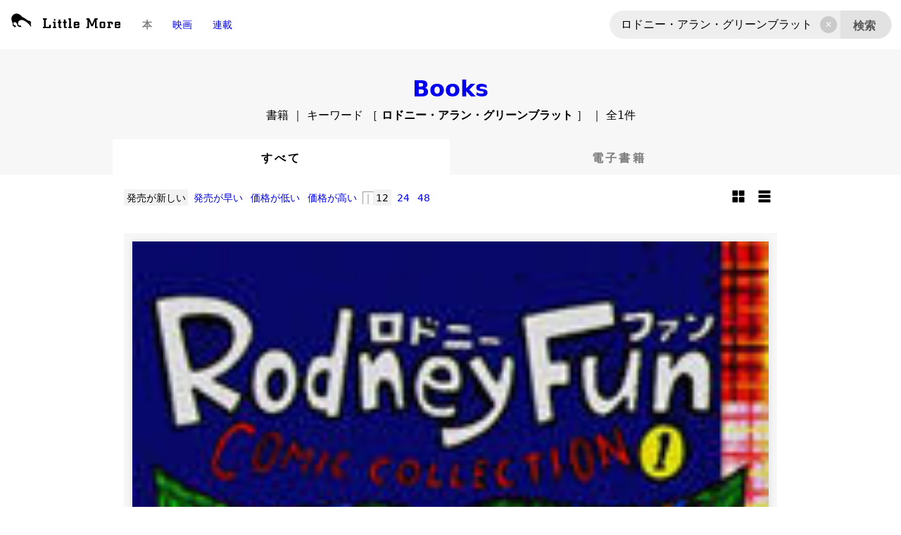

--- FILE ---
content_type: text/html; charset=UTF-8
request_url: https://littlemore.co.jp/?cat=2&s=%E3%83%AD%E3%83%89%E3%83%8B%E3%83%BC%E3%83%BB%E3%82%A2%E3%83%A9%E3%83%B3%E3%83%BB%E3%82%B0%E3%83%AA%E3%83%BC%E3%83%B3%E3%83%96%E3%83%A9%E3%83%83%E3%83%88&lo=dl
body_size: 20417
content:
<!DOCTYPE html>
<html lang="ja">
<head prefix="og: http://ogp.me/ns# fb: http://ogp.me/ns/fb# article: http://ogp.me/ns/article#">
<meta charset="UTF-8" />
<meta name="viewport" content="width=device-width, initial-scale=1.0, shrink-to-fit=no" />
<title>検索：ロドニー・アラン・グリーンブラット | 全1件 | リトルモア</title>
<meta name='robots' content='noindex, follow' />
	<style>img:is([sizes="auto" i], [sizes^="auto," i]) { contain-intrinsic-size: 3000px 1500px }</style>
	<link rel='dns-prefetch' href='//ajax.googleapis.com' />
<link rel='dns-prefetch' href='//api.w.org' />
<link rel='preconnect' href='//ajax.googleapis.com' />
<link rel="canonical" href="https://littlemore.co.jp?cat=2&#038;s=%E3%83%AD%E3%83%89%E3%83%8B%E3%83%BC%E3%83%BB%E3%82%A2%E3%83%A9%E3%83%B3%E3%83%BB%E3%82%B0%E3%83%AA%E3%83%BC%E3%83%B3%E3%83%96%E3%83%A9%E3%83%83%E3%83%88&#038;lo=dl" />
<link rel="alternate" type="application/atom+xml" title="リトルモア &raquo; フィード" href="https://littlemore.co.jp/feed/atom" />
<meta name="twitter:card" content="summary" />
<meta property="og:site_name" content="リトルモア" />
<meta property="og:locale" content="ja_JP" />
<meta property="og:type" content="article" />
<meta property="og:url" content="https://littlemore.co.jp?cat=2&#038;s=%E3%83%AD%E3%83%89%E3%83%8B%E3%83%BC%E3%83%BB%E3%82%A2%E3%83%A9%E3%83%B3%E3%83%BB%E3%82%B0%E3%83%AA%E3%83%BC%E3%83%B3%E3%83%96%E3%83%A9%E3%83%83%E3%83%88&#038;lo=dl" />
<meta property="og:title" content="検索：ロドニー・アラン・グリーンブラット | リトルモア" />
<meta name="twitter:title" content="検索：ロドニー・アラン・グリーンブラット | リトルモア" />
<meta property="og:image" content="https://littlemore.co.jp/2023/wp-content/themes/2023/screenshot.png" />
<meta name="twitter:image" content="https://littlemore.co.jp/2023/wp-content/themes/2023/screenshot.png" />
<meta name="thumbnail" content="https://littlemore.co.jp/2023/wp-content/themes/2023/screenshot.png" />
<link href="https://fonts.googleapis.com/css2?family=Arvo:ital,wght@0,400;0,700;1,400;1,700&family=Bodoni+Moda:ital,opsz,wght@0,6..96,400..900;1,6..96,400..900&display=swap" rel="stylesheet">
<link rel='stylesheet' id='base-css' href='https://littlemore.co.jp/2023/wp-content/themes/2023/css/base.css?ver=2025-1023-2024' media='all' />
<link rel="https://api.w.org/" href="https://littlemore.co.jp/wp-json/" /><link rel="alternate" title="JSON" type="application/json" href="https://littlemore.co.jp/wp-json/wp/v2/categories/2" /><link rel="EditURI" type="application/rsd+xml" title="RSD" href="https://littlemore.co.jp/2023/xmlrpc.php?rsd" />

<style type="text/css">.broken_link, a.broken_link {
 text-decoration: none;
 cursor: default; 
}</style><link rel="icon" href="https://littlemore.co.jp/2023/wp-content/themes/2023/img/site_icon.png" sizes="32x32" />
<link rel="icon" href="https://littlemore.co.jp/2023/wp-content/themes/2023/img/site_icon.png" sizes="192x192" />
<link rel="apple-touch-icon" href="https://littlemore.co.jp/2023/wp-content/themes/2023/img/site_icon.png" />
<meta name="msapplication-TileImage" content="https://littlemore.co.jp/2023/wp-content/themes/2023/img/site_icon.png" />
</head>
<body id="top" class="archive search search-results category category-books category-2 wp-embed-responsive s--fs-090">


<div class="bloc-search wd-100 sti z-10 bg-blr-10">
<div class="fls wd-100 max-wd-1280 mr-auto">

<h1 class="flc pd-0050 s--abs pos-l-0025">
<a href="https://littlemore.co.jp" rel="home" aria-current="page" class="img-b" data-wpel-link="internal">
<img class="wd-auto hi-03 dib" src="https://littlemore.co.jp/2023/wp-content/themes/2023/img/sitelogo_more.svg" alt="リトルモア" width="256" height="256" />
<img class="wd-10 dib s--dno" src="https://littlemore.co.jp/2023/wp-content/themes/2023/img/sitelogo_type.svg" alt="リトルモア" width="1024" height="256" />
</a>
</h1>

<div class="fls s--dno">
<a class="flc pd-lr-01 fs-090 fw-l txc-000-050 fw-b bgc-255-075" href="https://littlemore.co.jp/-/books" data-wpel-link="internal">本</a>
<a class="flc pd-lr-01 fs-090 fw-l" href="https://littlemore.co.jp/#movies" data-wpel-link="internal">映画</a>
<a class="flc pd-lr-01 fs-090 fw-l" href="https://littlemore.co.jp/#series" data-wpel-link="internal">連載</a>
</div>

<div class="flc wd-033 s--wd-070 pd-0050 mr-l-auto s--mr-auto">
<div class="wd-100 max-wd-960 mr-auto s--fs-080">


<form role="search" method="get" action="https://littlemore.co.jp/" name="searchform" class="ui--form" >
<div class="wd-100 rlt">
<fieldset class="field-s item-search">
<label for="item-s"><input class="item-input" class="item-input" type="search" id="item-s" name="s" value="ロドニー・アラン・グリーンブラット" autocorrect="off" autocapitalize="off" placeholder="本を探す" onkeyup="resetBtnState_s();" /></label>
<label for="reset-s"><input class="item-reset" type="button" id="reset-s" name="reset-s" value="✕" onClick="resetBtnAction_s();" /></label>
</fieldset>
<label for="item-cat"><input type="hidden" id="item-cat" name="cat" value="2" /></label>
<label for="item-f"><input type="hidden" id="item-f" name="f" value="" /></label>
<label for="item-g"><input type="hidden" id="item-g" name="g" value="" /></label>
<label for="item-o"><input type="hidden" id="item-o" name="o" value="" /></label>
<label for="item-pp"><input type="hidden" id="item-pp" name="pp" value="12" /></label>
<label for="item-lo"><input type="hidden" id="item-lo" name="lo" value="dl" /></label>
<fieldset class="">
<button class="item-submit" class="item-submit" type="submit">検索</button>
</fieldset>
<script>
var reset_s = document.getElementById( "reset-s" );
var item_s = document.getElementById( "item-s" );
function resetBtnAction_s() { 
item_s.value = ""; item_s.focus(); 
reset_s.classList.add("dno"); reset_s.classList.remove("flc"); };
function resetBtnState_s() {
  if ( item_s.value == "" ) { reset_s.classList.add("dno"); reset_s.classList.remove("flc"); }
  else { reset_s.classList.remove("dno"); reset_s.classList.add("flc"); };
};
resetBtnState_s();
</script>
</div>
</form>





<script>

  try{
	document.addEventListener('submit',function(e){func(e)},true);
  }catch(e){
	document.attachEvent('onsubmit',function(e){func(e)});
  }
  function func(e){
	var t = (e.srcElement || e.target);
	if(t.nodeName=="FORM"){
	  var args=new Object();
	  for(var i=0;i<t.length;i++){
		if (t[i].name && t[i].type != "password" ) {

		if ( t[i].type == "text" || t[i].type == "search" || t[i].type == "hidden" ) { 
		  args[t[i].name]=t[i].name+"="+t[i].value;
		}
		if ( t[i].selectedIndex ) {
		  if (!args[t[i].name]) {
			args[t[i].name]=t[i].name+"="+t[i].value;
		  }
		}
		if ( t[i].checked === true ) {
		  if (!args[t[i].name]) {
			args[t[i].name]=t[i].name+"="+t[i].value;
		  } else {
			args[t[i].name]+="+"+t[i].value; /* separetor */
		  }
		}

		}
	  }
	}
	var url="";
	for(var i in args){
	  url+=(url==""?"":"&")+args[i];
	}
	url=t.action+(url==""?"":"?"+url);
	location.href=url;
	e.preventDefault();
  }
</script>

</div>
</div>

</div>
</div>







<div class="wd-100 bgc-000-003">

</div>








<div class="wd-100 pd-t-02 bgc-000-003" id=""><h2 class="tx-c fw-b fs-200 ff-bdn cap s--fs-175 fw-700 lh-100 wd-100 max-wd-960 mr-auto pd-tb-0025"><a href="https://littlemore.co.jp/-/books" data-wpel-link="internal">Books</a><br><span class="ff-sans fs-050 fw-l">書籍 ｜ キーワード ［ <strong>ロドニー・アラン・グリーンブラット</strong> ］  ｜ 全1件</span></h2></div>
<div class="bg_input_option vw-h-100 bgc-000-050 z-05" tabindex="0"></div>

<script>
var body = document.body;
var sq_input = document.getElementById('item-search_query');
var sq_option = document.querySelector('.input_option');
var bg_option = document.querySelector('.bg_input_option');
sq_input.addEventListener('focus', isActive, false);
bg_option.addEventListener('focus', isInactive, false);
function isActive() {
	body.classList.add('is-focus');
}
function isInactive() {
	body.classList.remove('is-focus');
}

</script>


<div class="wd-100 pd-t-01 bgc-000-003"><div class="ui--tab max-wd-960 mr-auto s--fs-080"><a href="https://littlemore.co.jp?cat=2&#038;s=%E3%83%AD%E3%83%89%E3%83%8B%E3%83%BC%E3%83%BB%E3%82%A2%E3%83%A9%E3%83%B3%E3%83%BB%E3%82%B0%E3%83%AA%E3%83%BC%E3%83%B3%E3%83%96%E3%83%A9%E3%83%83%E3%83%88&#038;lo=dl" data-state="selected" class="item-head ui--button is-current" data-wpel-link="internal">すべて</a><a href="https://littlemore.co.jp?cat=2&#038;s=%E3%83%AD%E3%83%89%E3%83%8B%E3%83%BC%E3%83%BB%E3%82%A2%E3%83%A9%E3%83%B3%E3%83%BB%E3%82%B0%E3%83%AA%E3%83%BC%E3%83%B3%E3%83%96%E3%83%A9%E3%83%83%E3%83%88&#038;lo=dl&#038;f=ebk" class="item-head ui--button" data-wpel-link="internal">電子書籍</a></div></div><div class="col flc wd-100 max-wd-960 mr-auto pd-01 s--pd-lr-0050"><div class="wd-083 tx-l fs-090 s--fs-080"><a href="https://littlemore.co.jp/?cat=2&#038;s=%E3%83%AD%E3%83%89%E3%83%8B%E3%83%BC%E3%83%BB%E3%82%A2%E3%83%A9%E3%83%B3%E3%83%BB%E3%82%B0%E3%83%AA%E3%83%BC%E3%83%B3%E3%83%96%E3%83%A9%E3%83%83%E3%83%88&#038;lo=dl&#038;o=d-rel" data-state="selected" class="pd-0025" data-wpel-link="internal">発売が新しい</a>&nbsp;<a href="https://littlemore.co.jp/?cat=2&#038;s=%E3%83%AD%E3%83%89%E3%83%8B%E3%83%BC%E3%83%BB%E3%82%A2%E3%83%A9%E3%83%B3%E3%83%BB%E3%82%B0%E3%83%AA%E3%83%BC%E3%83%B3%E3%83%96%E3%83%A9%E3%83%83%E3%83%88&#038;lo=dl&#038;o=a-rel" class="pd-0025" data-wpel-link="internal">発売が早い</a>&nbsp;<a href="https://littlemore.co.jp/?cat=2&#038;s=%E3%83%AD%E3%83%89%E3%83%8B%E3%83%BC%E3%83%BB%E3%82%A2%E3%83%A9%E3%83%B3%E3%83%BB%E3%82%B0%E3%83%AA%E3%83%BC%E3%83%B3%E3%83%96%E3%83%A9%E3%83%83%E3%83%88&#038;lo=dl&#038;o=a-pri" class="pd-0025" data-wpel-link="internal">価格が低い</a>&nbsp;<a href="https://littlemore.co.jp/?cat=2&#038;s=%E3%83%AD%E3%83%89%E3%83%8B%E3%83%BC%E3%83%BB%E3%82%A2%E3%83%A9%E3%83%B3%E3%83%BB%E3%82%B0%E3%83%AA%E3%83%BC%E3%83%B3%E3%83%96%E3%83%A9%E3%83%83%E3%83%88&#038;lo=dl&#038;o=d-pri" class="pd-0025" data-wpel-link="internal">価格が高い</a>&nbsp;<span class="txc-000-050"><hr class="vr s--hr"></span><a href="https://littlemore.co.jp/?cat=2&#038;s=%E3%83%AD%E3%83%89%E3%83%8B%E3%83%BC%E3%83%BB%E3%82%A2%E3%83%A9%E3%83%B3%E3%83%BB%E3%82%B0%E3%83%AA%E3%83%BC%E3%83%B3%E3%83%96%E3%83%A9%E3%83%83%E3%83%88&#038;lo=dl&#038;pp=12" data-state="selected" class="pd-0025" data-wpel-link="internal">12</a>&nbsp;<a href="https://littlemore.co.jp/?cat=2&#038;s=%E3%83%AD%E3%83%89%E3%83%8B%E3%83%BC%E3%83%BB%E3%82%A2%E3%83%A9%E3%83%B3%E3%83%BB%E3%82%B0%E3%83%AA%E3%83%BC%E3%83%B3%E3%83%96%E3%83%A9%E3%83%83%E3%83%88&#038;lo=dl&#038;pp=24" class="pd-0025" data-wpel-link="internal">24</a>&nbsp;<a href="https://littlemore.co.jp/?cat=2&#038;s=%E3%83%AD%E3%83%89%E3%83%8B%E3%83%BC%E3%83%BB%E3%82%A2%E3%83%A9%E3%83%B3%E3%83%BB%E3%82%B0%E3%83%AA%E3%83%BC%E3%83%B3%E3%83%96%E3%83%A9%E3%83%83%E3%83%88&#038;lo=dl&#038;pp=48" class="pd-0025" data-wpel-link="internal">48</a>&nbsp;</div><div class="wd-016 tx-r fs-090"><a href="https://littlemore.co.jp/?cat=2&#038;s=%E3%83%AD%E3%83%89%E3%83%8B%E3%83%BC%E3%83%BB%E3%82%A2%E3%83%A9%E3%83%B3%E3%83%BB%E3%82%B0%E3%83%AA%E3%83%BC%E3%83%B3%E3%83%96%E3%83%A9%E3%83%83%E3%83%88&#038;lo=gm" class="pd-0025 icon--gridx4" data-wpel-link="internal"><span class="screen-reader-text">グリッド中に表示変更</span></a>&nbsp;<a href="https://littlemore.co.jp/?cat=2&#038;s=%E3%83%AD%E3%83%89%E3%83%8B%E3%83%BC%E3%83%BB%E3%82%A2%E3%83%A9%E3%83%B3%E3%83%BB%E3%82%B0%E3%83%AA%E3%83%BC%E3%83%B3%E3%83%96%E3%83%A9%E3%83%83%E3%83%88&#038;lo=dl" data-state="selected" class="pd-0025 icon--gridx1 dno s--dib" data-wpel-link="internal"><span class="screen-reader-text">グリッド大に表示変更</span></a>&nbsp;<a href="https://littlemore.co.jp/?cat=2&#038;s=%E3%83%AD%E3%83%89%E3%83%8B%E3%83%BC%E3%83%BB%E3%82%A2%E3%83%A9%E3%83%B3%E3%83%BB%E3%82%B0%E3%83%AA%E3%83%BC%E3%83%B3%E3%83%96%E3%83%A9%E3%83%83%E3%83%88&#038;lo=li" class="pd-0025 icon--list s--dno" data-wpel-link="internal"><span class="screen-reader-text">リスト形式に表示変更</span></a>&nbsp;</div></div>

<main class="wd-100 s--pd-t-01">

<div class="row wd-100">

<div class="col fls wd-100 max-wd-960 l--max-wd-1280 mr-auto">
<article id="post-263" class="wd-100 post-list rlt col pd-01 s--pd-0050 tx-l ui--blocklink" >
<div class="wd-100 tx-l" >
<div class="wd-100 ar-0101 s--ar-0504 bgc-000-003" ><img src="https://littlemore.co.jp/2023/wp-content/uploads/9784898150207.jpg" width="160" height="216" srcset="" sizes="(max-width: 160px) 100vw, 160px" loading="lazy" decoding="async" alt="" class="fit-cnt ds-050-000-010 pd-01" /></div>
<div class="pd-tb-0050" >
<div class="txc-000-050 fs-090" datetime="2000-04" >2000.04 発売</div>
</div>
<div >
<h3 class="lh-133 ls-005 elp-3" ><a href="https://littlemore.co.jp/isbn9784898150207" rel="bookmark" class="item-href" data-wpel-link="internal">ロドニーファン　コミックコレクション（全5冊）</a></h3>
</div>
<div class="pd-tb-0050" >
<div class="lh-125 elp-2" ><a href="https://littlemore.co.jp/?cat=2&amp;s=%E3%83%AD%E3%83%89%E3%83%8B%E3%83%BC%E3%83%BB%E3%82%A2%E3%83%A9%E3%83%B3%E3%83%BB%E3%82%B0%E3%83%AA%E3%83%BC%E3%83%B3%E3%83%96%E3%83%A9%E3%83%83%E3%83%88&amp;lo=dl" rel="search" data-wpel-link="internal">ロドニー・アラン・グリーンブラット</a>
</div>
</div>
<div class="pd-b-0025" ><b> 1,320 <span class="fs-080">円</span></b><span class="fs-080">（税込）</span></div>
</div>
</article>
</div>

<div class="row wd-100 pd-tb-03">
</div>


</div>

</main>
</div>










<footer class="wd-100 pd-tb-03 bgc-000">

<div class="row flc wd-100 max-wd-960 pd-01 mr-auto">

<div class="wd-025">
<h4 class="wd-10 img-w">
<a href="https://littlemore.co.jp" rel="home" aria-current="page" data-wpel-link="internal">
<img src="https://littlemore.co.jp/2023/wp-content/themes/2023/img/sitelogo_type.svg" alt="リトルモア" width="480" height="120" />
</a>
</h4>
</div> 

<div class="wd-075 tx-r">

<div class="col wd-075 mr-auto pd-tb-005 tx-c fs-300"></div>
<a class="dib wd-0250 pd-lr-0050 img-w" href="https://twitter.com/LittleMoreWEB" target="_blank" data-wpel-link="external" rel="external noopener noreferrer"><img src="https://littlemore.co.jp/2023/wp-content/themes/2023/img/icon_x.svg" alt="X" width="256" height="256" /></a>
<a class="dib wd-0250 pd-lr-0050 img-w" href="https://www.instagram.com/little_more_books/" target="_blank" data-wpel-link="external" rel="external noopener noreferrer"><img src="https://littlemore.co.jp/2023/wp-content/themes/2023/img/icon_instagram.svg" alt="Instagram" width="256" height="256" /></a>
<a class="dib wd-0250 pd-lr-0050 img-w" href="https://note.com/littlemore/" target="_blank" data-wpel-link="external" rel="external noopener noreferrer"><img src="https://littlemore.co.jp/2023/wp-content/themes/2023/img/icon_note.svg" alt="note" width="256" height="256" /></a>
<a class="dib wd-0250 pd-lr-0050 img-w" href="https://www.youtube.com/channel/UCDzsjO7V7jatQpdCNlKzx8w" target="_blank" data-wpel-link="external" rel="external noopener noreferrer"><img src="https://littlemore.co.jp/2023/wp-content/themes/2023/img/icon_youtube.svg" alt="YouTube" width="256" height="256" /></a>

</div>

</div>


<div class="row wd-100 max-wd-960 pd-01 mr-auto bd-tb-01 bdc-255-050">

<div class="">
<ul class="menu menu-footer fl wd-100 col-04 s--col-01 txc-255 tx-c">
<li class="current-menu-ancestor"><a href="https://littlemore.co.jp/-/books" data-wpel-link="internal">本</a></li>
<li><a href="https://littlemore.co.jp/#movies" data-wpel-link="internal">映画</a></li>
<li><a href="https://littlemore.co.jp/#series" data-wpel-link="internal">連載</a></li>
<li><a href="https://asland.jp/" target="_blank" data-wpel-link="external" rel="external noopener noreferrer">アズランド クルーズ</a></li>
<li><a href="https://littlemore.co.jp/-/news" data-wpel-link="internal">お知らせ</a></li>
<li><a href="https://littlemore.co.jp/terms" data-wpel-link="internal">利用規約</a></li>
<li><a href="https://littlemore.co.jp/company" data-wpel-link="internal">会社概要</a></li>
</ul>
</div></div>

<div class="row wd-100 max-wd-960 pd-01 mr-auto txc-255-050">
<p class="fs-075">&copy; 2026 Little More All Rights Reserved.</p>
</div>


</footer>


<nav class="ui--toggle-menu dno s--dbl">
<input id="nav-state" class="item-state" type="checkbox" autocomplete="off" />
<label for="nav-state" class="btn--x pos-r-0075 fs-075"><span></span></label>
<div class="item-body flc ds-x1-000-100">


<div class="row flc wd-075 max-wd-960 mr-auto fs-090">

<div class="flc wd-100">
<h6 class="wd-15 img-w">
<a href="https://littlemore.co.jp" rel="home" aria-current="page" data-wpel-link="internal">
<img src="https://littlemore.co.jp/2023/wp-content/themes/2023/img/sitelogo_type.svg" alt="リトルモア" width="1024" height="256" />
</a>
</h6>
</div> 

<div class="flc wd-100 pd-01 tx-c">

<a class="dib wd-0250 pd-lr-0050 img-w" href="https://twitter.com/LittleMoreWEB" target="_blank" data-wpel-link="external" rel="external noopener noreferrer"><img src="https://littlemore.co.jp/2023/wp-content/themes/2023/img/icon_x.svg" alt="X" width="256" height="256" /></a>
<a class="dib wd-0250 pd-lr-0050 img-w" href="https://www.instagram.com/little_more_books/" target="_blank" data-wpel-link="external" rel="external noopener noreferrer"><img src="https://littlemore.co.jp/2023/wp-content/themes/2023/img/icon_instagram.svg" alt="Instagram" width="256" height="256" /></a>
<a class="dib wd-0250 pd-lr-0050 img-w" href="https://note.com/littlemore/" target="_blank" data-wpel-link="external" rel="external noopener noreferrer"><img src="https://littlemore.co.jp/2023/wp-content/themes/2023/img/icon_note.svg" alt="note" width="256" height="256" /></a>
<a class="dib wd-0250 pd-lr-0050 img-w" href="https://www.youtube.com/channel/UCDzsjO7V7jatQpdCNlKzx8w" target="_blank" data-wpel-link="external" rel="external noopener noreferrer"><img src="https://littlemore.co.jp/2023/wp-content/themes/2023/img/icon_youtube.svg" alt="YouTube" width="256" height="256" /></a>

<div class="col wd-075 mr-auto pd-tb-005 tx-c fs-300"></div>
</div>

</div>


<div class="row wd-100 max-wd-960 pd-01 mr-auto bd-tb-01 bdc-255-050">

<div class="">
<ul class="menu menu-footer fl wd-100 col-04 s--col-01 txc-255 tx-c">
<li class="current-menu-ancestor"><a href="https://littlemore.co.jp/-/books" data-wpel-link="internal">本</a></li>
<li><a href="https://littlemore.co.jp/#movies" data-wpel-link="internal">映画</a></li>
<li><a href="https://littlemore.co.jp/#series" data-wpel-link="internal">連載</a></li>
<li><a href="https://asland.jp/" target="_blank" data-wpel-link="external" rel="external noopener noreferrer">アズランド クルーズ</a></li>
<li><a href="https://littlemore.co.jp/-/news" data-wpel-link="internal">お知らせ</a></li>
<li><a href="https://littlemore.co.jp/terms" data-wpel-link="internal">利用規約</a></li>
<li><a href="https://littlemore.co.jp/company" data-wpel-link="internal">会社概要</a></li>
</ul>
</div></div>



</div>
<label for="nav-state" class="hit-box"></label>
</nav>

<script>
const allLinks = document.querySelectorAll( 'a[href^="#"]' );
allLinks.forEach( link => {
  const targetSelector = link.getAttribute( 'href' );
  const target = document.querySelector( targetSelector );
  if ( target ) {
	link.addEventListener( 'click', (e) => {
	e.preventDefault();
	const targetTop = target.offsetTop;
	const navState = document.getElementById('nav-state');
	navState.checked = false;
	window.scroll({
	  behavior: 'smooth',
	  top: targetTop,
	});
	});
  }
});


const allLabels = document.querySelectorAll('.ui--foldtab > label');
allLabels.forEach( label => {
  const targetSelector = label.htmlFor;
//alert(targetSelector);
  const target = document.querySelector( '#' + targetSelector );
  const container = document.querySelector( '.ui--foldtab' );
//alert(target);
  if ( target ) {
	label.addEventListener( 'click', (e) => {
	if ( target.checked != true ) { target.checked = true; }
	const targetTop = target.offsetTop;
	const containerTop = container.offsetParent.offsetTop;
//alert(targetTop);
//alert(containerTop);
	//const navState = document.getElementById('nav-state');
	//navState.checked = false;
	window.scroll({
	  behavior: 'smooth',
	  top: containerTop + targetTop - 120,
	});
	e.preventDefault();
	});
  }
});

</script>

<!-- 0.372seconds. 50queries. 5437KB. -->
</body>
</html>


--- FILE ---
content_type: image/svg+xml
request_url: https://littlemore.co.jp/2023/wp-content/themes/2023/img/ui_grid_x4.svg
body_size: 850
content:
<?xml version="1.0" encoding="utf-8"?>
<!-- Generator: Adobe Illustrator 16.0.0, SVG Export Plug-In . SVG Version: 6.00 Build 0)  -->
<!DOCTYPE svg PUBLIC "-//W3C//DTD SVG 1.1//EN" "http://www.w3.org/Graphics/SVG/1.1/DTD/svg11.dtd">
<svg version="1.1" id="レイヤー_1" xmlns="http://www.w3.org/2000/svg" xmlns:xlink="http://www.w3.org/1999/xlink" x="0px"
	 y="0px" width="128px" height="128px" viewBox="0 0 128 128" enable-background="new 0 0 128 128" xml:space="preserve">
<g>
	<path d="M14,20c0-3.3,2.7-6,6-6h33c3.3,0,6,2.7,6,6v33c0,3.3-2.7,6-6,6H20c-3.3,0-6-2.7-6-6V20z"/>
</g>
<g>
	<path d="M69,20c0-3.3,2.7-6,6-6h33c3.3,0,6,2.7,6,6v33c0,3.3-2.7,6-6,6H75c-3.3,0-6-2.7-6-6V20z"/>
</g>
<g>
	<path d="M14,75c0-3.3,2.7-6,6-6h33c3.3,0,6,2.7,6,6v33c0,3.3-2.7,6-6,6H20c-3.3,0-6-2.7-6-6V75z"/>
</g>
<g>
	<path d="M69,75c0-3.3,2.7-6,6-6h33c3.3,0,6,2.7,6,6v33c0,3.3-2.7,6-6,6H75c-3.3,0-6-2.7-6-6V75z"/>
</g>
</svg>
